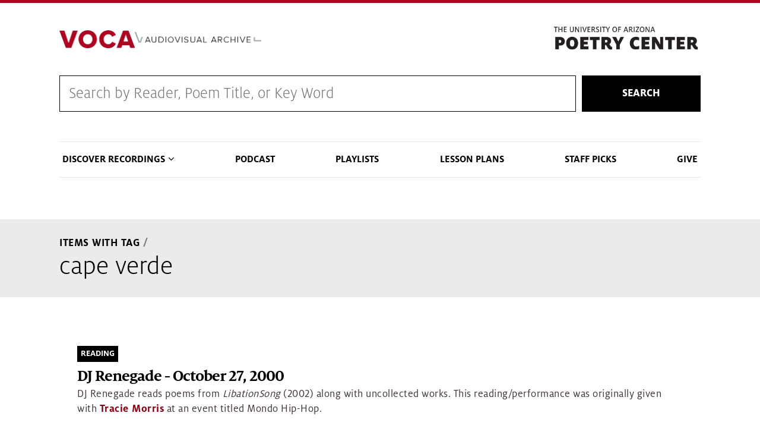

--- FILE ---
content_type: text/css
request_url: https://voca.arizona.edu/sites/default/themes/coh_voca/css/coh_layout_builder/full_width_image_text.css?t8m6d9
body_size: 4869
content:
/* @override 
	http://scouting.aws.coh.arizona.edu/themes/coh_dept/css/coh_layout_builder/full_width_image_text.css?* */

/*
-----------------------------
   Full Width Image and Text
----------------------------- 
*/

/* ===> REQUIRES SCRIPT FOR CONDITIONAL BUTTON TYPE!!! in coh-dept-script.js */

/* @group Basic Default */

.block-inline-blockcoh-full-width-image-text {
	box-sizing: border-box;
    width: 100vw;
    position: relative;
    left: 50%;
    right: 50%;
    margin-left: -50vw!important;
    margin-right: -50vw!important;
}

.block-inline-blockcoh-full-width-image-text .content {
	position: relative;
	margin-bottom: 50px;
}

.block-inline-blockcoh-full-width-image-text .content img {
	margin: 0;
}

.block-inline-blockcoh-full-width-image-text .content-wrapper {
	position: absolute;
	bottom: 0;
	background: rgba(5, 16, 36, 0.6);
	color: #fff;
	width: 100%;
	padding: 30px;
}

.block-inline-blockcoh-full-width-image-text .content-wrapper h2,
.block-inline-blockcoh-full-width-image-text .content-wrapper h3,
.block-inline-blockcoh-full-width-image-text .content-wrapper h4,
.block-inline-blockcoh-full-width-image-text .content-wrapper h5,
.block-inline-blockcoh-full-width-image-text .content-wrapper h6 {
	color: #fff;
}

.block-inline-blockcoh-full-width-image-text .field--name-field-coh-long-text {
	border-left: 5px solid #81D3EB;
	padding-left: 15px;
	line-height: 1.2;
}
.block-inline-blockcoh-full-width-image-text .field--name-field-coh-long-text p:last-child {
	margin-bottom: 0;
}

.block-inline-blockcoh-full-width-image-text .field--name-field-coh-long-text p strong {
	text-transform: uppercase;
}

.block-inline-blockcoh-full-width-image-text .field--name-field-coh-popup-video-html,
.block-inline-blockcoh-full-width-image-text .field--name-field-coh-link {
	position: absolute;
	bottom: -43px;
	right: 10%;
}

.block-inline-blockcoh-full-width-image-text .field--name-field-coh-button-type {
	display: none;
}
   
/* @end */

/* @group Layout Block Styles */

/* === Overlay Opacity === */

.coh-overlay-opacity-65.block-inline-blockcoh-full-width-image-text .content-wrapper {
	background: rgba(5, 16, 36, 0.65);
}

.coh-overlay-opacity-75.block-inline-blockcoh-full-width-image-text .content-wrapper {
	background: rgba(5, 16, 36, 0.75);
}

.coh-overlay-opacity-85.block-inline-blockcoh-full-width-image-text .content-wrapper {
	background: rgba(5, 16, 36, 0.85);
}

/* === Overlay Position === */

/* Full-Width */

.coh-text-overlay-full.block-inline-blockcoh-full-width-image-text .content {
	margin-bottom: 0;
}

.coh-text-overlay-full.block-inline-blockcoh-full-width-image-text .content-wrapper {
	height: 100%;
	display: flex;
	flex-direction: column;
	justify-content: center;
	padding: 30px 10%;
}

.coh-text-overlay-full.block-inline-blockcoh-full-width-image-text .field--name-field-coh-popup-video-html,
.coh-text-overlay-full.block-inline-blockcoh-full-width-image-text .field--name-field-coh-link {
	position: relative;
	bottom: auto;
	right: auto;
	margin-top: 20px;

}

.coh-text-overlay-full.block-inline-blockcoh-full-width-image-text .field--name-field-coh-long-text {
	border-left: 0;
	padding-left: 0;
}

/* Half - Left */

.coh-text-overlay-half.block-inline-blockcoh-full-width-image-text .content {
	margin-bottom: 0;
}

.coh-text-overlay-half.block-inline-blockcoh-full-width-image-text .content-wrapper {
	height: 100%;
	display: flex;
	flex-direction: column;
	justify-content: center;
	padding: 30px 5%;
	
	width: 50%;
}

.coh-text-overlay-half.block-inline-blockcoh-full-width-image-text .field--name-field-coh-popup-video-html,
.coh-text-overlay-half.block-inline-blockcoh-full-width-image-text .field--name-field-coh-link {
	position: relative;
	bottom: auto;
	right: auto;
	margin-top: 20px;

}

.coh-text-overlay-half.block-inline-blockcoh-full-width-image-text .field--name-field-coh-long-text {
	border-left: 0;
	padding-left: 0;
}

/* Half - Right */

.coh-text-overlay-half.right.block-inline-blockcoh-full-width-image-text .content-wrapper {
	right: 0;
}

/* Plain Link */

.coh-text-bottom.coh-plain-link.block-inline-blockcoh-full-width-image-text .field--name-field-coh-popup-video-html,
.coh-text-bottom.coh-plain-link.block-inline-blockcoh-full-width-image-text .field--name-field-coh-link {
	bottom: -30px;
}


/* @end */

/* @group Responsive */

@media only screen and (max-width:1024px) {
	
	
}

@media only screen and (max-width:768px) {

.block-inline-blockcoh-full-width-image-text .content {
	margin-bottom: 0;
}

.block-inline-blockcoh-full-width-image-text .content-wrapper {
	position: relative;
	background: rgba(5, 16, 36, .9)!important;
}

.block-inline-blockcoh-full-width-image-text .field--name-field-coh-popup-video-html,
.block-inline-blockcoh-full-width-image-text .field--name-field-coh-link
 {
	position: relative;
	right: auto;
	bottom: auto;
	margin-top: 20px;
}

.coh-text-overlay-half.block-inline-blockcoh-full-width-image-text .content-wrapper {
	width: 100%;
}

}

/* @end */

--- FILE ---
content_type: text/css
request_url: https://voca.arizona.edu/sites/default/themes/coh_voca/coh_smartmenu/css/sm-blue.css?t8m6d9
body_size: 7078
content:
/* @override 
	https://cohstandards.arizona.edu/sites/cohstandards.arizona.edu/themes/cohstandards/css/new_menu/sm-blue.css?*
	http://dev.africana.arizona.edu/sites/dev.africana.arizona.edu/modules/cohsmartmenu_load/css/sm-blue.css?* */

@import url(https://fonts.googleapis.com/css?family=PT+Sans+Narrow:400,700);
.sm-blue {
  
}
.sm-blue .nav-link, .sm-blue .nav-link:hover, .sm-blue .nav-link:focus, .sm-blue .nav-link:active {
  padding: 10px 20px;
  /* make room for the toggle button (sub indicator) */
  padding-right: 58px;
}
.sm-blue .nav-link.current {
}
.sm-blue .nav-link.disabled {
}
.sm-blue .nav-link .sub-arrow {
  position: absolute;
  top: 50%;
  margin-top: -17px;
  left: auto;
  right: 4px;
  width: 34px;
  height: 34px;
  overflow: hidden;
  font: bold 16px/34px monospace !important;
  text-align: center;
  text-shadow: none;
  background: rgba(0, 0, 0, 0.1);
  border-radius: 4px;
}
.sm-blue .nav-link .sub-arrow::before {
  content: '+';
}
.sm-blue .nav-link.highlighted .sub-arrow::before {
  content: '-';
}
.sm-blue > li:first-child > .nav-link, .sm-blue > li:first-child > :not(ul) .nav-link {
}
.sm-blue > li:last-child > .nav-link, .sm-blue > li:last-child > *:not(ul) .nav-link, .sm-blue > li:last-child > ul, .sm-blue > li:last-child > ul > li:last-child > .nav-link, .sm-blue > li:last-child > ul > li:last-child > *:not(ul) .nav-link, .sm-blue > li:last-child > ul > li:last-child > ul, .sm-blue > li:last-child > ul > li:last-child > ul > li:last-child > .nav-link, .sm-blue > li:last-child > ul > li:last-child > ul > li:last-child > *:not(ul) .nav-link, .sm-blue > li:last-child > ul > li:last-child > ul > li:last-child > ul, .sm-blue > li:last-child > ul > li:last-child > ul > li:last-child > ul > li:last-child > .nav-link, .sm-blue > li:last-child > ul > li:last-child > ul > li:last-child > ul > li:last-child > *:not(ul) .nav-link, .sm-blue > li:last-child > ul > li:last-child > ul > li:last-child > ul > li:last-child > ul, .sm-blue > li:last-child > ul > li:last-child > ul > li:last-child > ul > li:last-child > ul > li:last-child > .nav-link, .sm-blue > li:last-child > ul > li:last-child > ul > li:last-child > ul > li:last-child > ul > li:last-child > *:not(ul) .nav-link, .sm-blue > li:last-child > ul > li:last-child > ul > li:last-child > ul > li:last-child > ul > li:last-child > ul {
}
.sm-blue > li:last-child > .nav-link.highlighted, .sm-blue > li:last-child > *:not(ul) .nav-link.highlighted, .sm-blue > li:last-child > ul > li:last-child > .nav-link.highlighted, .sm-blue > li:last-child > ul > li:last-child > *:not(ul) .nav-link.highlighted, .sm-blue > li:last-child > ul > li:last-child > ul > li:last-child > .nav-link.highlighted, .sm-blue > li:last-child > ul > li:last-child > ul > li:last-child > *:not(ul) .nav-link.highlighted, .sm-blue > li:last-child > ul > li:last-child > ul > li:last-child > ul > li:last-child > .nav-link.highlighted, .sm-blue > li:last-child > ul > li:last-child > ul > li:last-child > ul > li:last-child > *:not(ul) .nav-link.highlighted, .sm-blue > li:last-child > ul > li:last-child > ul > li:last-child > ul > li:last-child > ul > li:last-child > .nav-link.highlighted, .sm-blue > li:last-child > ul > li:last-child > ul > li:last-child > ul > li:last-child > ul > li:last-child > *:not(ul) .nav-link.highlighted {
}
.sm-blue ul {
}
.sm-blue ul ul {
}
.sm-blue ul .nav-link, .sm-blue ul .nav-link:hover, .sm-blue ul .nav-link:focus, .sm-blue ul .nav-link:active {

}
.sm-blue ul .nav-link.current {
}
.sm-blue ul .nav-link.disabled {
}
.sm-blue ul ul .nav-link,
.sm-blue ul ul .nav-link:hover,
.sm-blue ul ul .nav-link:focus,
.sm-blue ul ul .nav-link:active {
  border-left: 16px solid transparent;
}
.sm-blue ul ul ul .nav-link,
.sm-blue ul ul ul .nav-link:hover,
.sm-blue ul ul ul .nav-link:focus,
.sm-blue ul ul ul .nav-link:active {
  border-left: 24px solid transparent;
}
.sm-blue ul ul ul ul .nav-link,
.sm-blue ul ul ul ul .nav-link:hover,
.sm-blue ul ul ul ul .nav-link:focus,
.sm-blue ul ul ul ul .nav-link:active {
  border-left: 32px solid transparent;
}
.sm-blue ul ul ul ul ul .nav-link,
.sm-blue ul ul ul ul ul .nav-link:hover,
.sm-blue ul ul ul ul ul .nav-link:focus,
.sm-blue ul ul ul ul ul .nav-link:active {
  border-left: 40px solid transparent;
}
.sm-blue ul li {
}
.sm-blue ul li:first-child {
}

@media (min-width: 920px) {
  /* Switch to desktop layout
  -----------------------------------------------
     These transform the menu tree from
     collapsible to desktop (navbar + dropdowns)
  -----------------------------------------------*/
  /* start... (it's not recommended editing these rules) */
  
  .sm-blue {
  	display: flex!important;
  	justify-content: space-between;
  	align-items: center!important;
  }
  
  .sm-blue:after {
  	display: none!important;
  }
  
  .sm-blue ul {
    position: absolute;
    width: 12em;
  }

  .sm-blue li {
/*    float: left;*/
	margin: 0!important;
  }

  .sm-blue .nav-link {
    white-space: nowrap;
  }

  .sm-blue ul .nav-link, .sm-blue.sm-vertical .nav-link {
    white-space: normal;
  }

  .sm-blue .sm-nowrap > li > .nav-link, .sm-blue .sm-nowrap > li > :not(ul) .nav-link {
    white-space: nowrap;
  }

  /* ...end */
  .sm-blue {
  }
  .sm-blue .nav-link, .sm-blue .nav-link:hover, .sm-blue .nav-link:focus, .sm-blue .nav-link:active, .sm-blue .nav-link.highlighted {
    padding: 13px 24px;
  }
  .sm-blue .nav-link:hover, .sm-blue .nav-link:focus, .sm-blue .nav-link:active, .sm-blue .nav-link.highlighted {
  }
  .sm-blue .nav-link.current {
    
  }
  .sm-blue .nav-link.disabled {
   
  }
  .sm-blue .nav-link .sub-arrow {
    display: none;
  }
  .sm-blue .nav-link .sub-arrow::before {
    display: none;
  }
  .sm-blue > li:first-child > .nav-link, .sm-blue > li:first-child > :not(ul) .nav-link {
    
  }
  .sm-blue > li:last-child > .nav-link, .sm-blue > li:last-child > :not(ul) .nav-link {
    
  }
  .sm-blue > li {
  }
  .sm-blue > li:first-child {
    
  }
  .sm-blue ul {
    padding: 7px 0;
	background: #ddd;
  }
  .sm-blue ul ul {
  }
  .sm-blue ul .nav-link, .sm-blue ul .nav-link:hover, .sm-blue ul .nav-link:focus, .sm-blue ul .nav-link:active, .sm-blue ul .nav-link.highlighted {
    
  }
  .sm-blue ul .nav-link:hover, .sm-blue ul .nav-link:focus, .sm-blue ul .nav-link:active, .sm-blue ul .nav-link.highlighted {
    
  }
  .sm-blue ul .nav-link.current {
    
  }
  .sm-blue ul .nav-link.disabled {
    
  }
  .sm-blue ul .nav-link .sub-arrow {
    
  }
  .sm-blue ul li {
  }
  .sm-blue .scroll-up,
  .sm-blue .scroll-down {
    position: absolute;
    display: none;
    visibility: hidden;
    overflow: hidden;
    background: #fff;
    height: 20px;
  }
  .sm-blue .scroll-up-arrow,
  .sm-blue .scroll-down-arrow {
    position: absolute;
    top: -2px;
    left: 50%;
    margin-left: -8px;
    width: 0;
    height: 0;
    overflow: hidden;
    border-width: 8px;
    border-style: dashed dashed solid dashed;
    border-color: transparent transparent #2b82ac transparent;
  }
  .sm-blue .scroll-down-arrow {
    top: 6px;
    border-style: solid dashed dashed dashed;
    border-color: #2b82ac transparent transparent transparent;
  }
 
}

/*# sourceMappingURL=sm-blue.css.map */


--- FILE ---
content_type: text/css
request_url: https://s3-us-west-2.amazonaws.com/coh-cream/milos-cream.css
body_size: 2519
content:
/* Cream without the serifs*/
@font-face {
	font-family: MiloBlack;
	src: url(MiloOT-Black.woff);
}

@font-face {
	font-family: MiloBlackItal;
	src: url(MiloOT-BlackIta.woff);
}

@font-face {
	font-family: MiloBold;
	src: url(MiloOT-Bold.woff);
}

@font-face {
	font-family: MiloBoldItal;
	src: url(MiloOT-BoldIta.woff);
}

@font-face {
	font-family: MiloExlig;
	src: url(MiloOT-Exlig.woff);
}

@font-face {
	font-family: MiloExligItal;
	src: url(MiloOT-ExligIta.woff);
}

@font-face {
	font-family: MiloItalic;
	src: url(MiloOT-TextIta.woff);
}

@font-face {
	font-family: MiloLight;
	src: url(MiloOT-Light.woff);
}

@font-face {
	font-family: MiloLightItal;
	src: url(MiloOT-LightIta.woff);
}

@font-face {
	font-family: MiloWeb-Medium;
	src: url(MiloOT-Medi.woff);
}

@font-face {
	font-family: MiloMedItal;
	src: url(MiloOT-MediIta.woff);
}

@font-face {
	font-family: MiloText;
	src: url(MiloOT-Text.woff);
}

@font-face {
	font-family: MiloTextItal;
	src: url(MiloOT-TextIta.woff);
}

@font-face {
	font-family: MiloThin;
	src: url(MiloOT-Thin.woff);
}

@font-face {
	font-family: MiloThinItal;
	src: url(MiloOT-ThinIta.woff);
}

@font-face {
	font-family: MiloXbold;
	src: url(MiloOT-Xbold.woff);
}

@font-face {
	font-family: MiloXboldItal;
	src: url(MiloOT-XboldIta.woff);
}

@font-face {
	font-family: MiloWeb;
	src: url(MiloOT.woff);
}

/*some serifs with the cream*/

@font-face {
	font-family: MiloSerifBlack;
	src: url(MiloSerifOT-Black.woff);
}

@font-face {
	font-family: MiloSerifBlackItal;
	src: url(MiloSerifOT-BlackIta.woff);
}

@font-face {
	font-family: MiloSerifBold;
	src: url(MiloSerifOT-Bold.woff);
}

@font-face {
	font-family: MiloSerifBoldItal;
	src: url(MiloSerifOT-BoldIta.woff);
}

@font-face {
	font-family: MiloSerifItal;
	src: url(MiloSerifOT-TextIta.woff);
}

@font-face {
	font-family: MiloWeb-Medium;
	src: url(MiloOT-Medi.woff);
}

@font-face {
	font-family: MiloMedItal;
	src: url(MiloOT-MediIta.woff);
}

@font-face {
	font-family: MiloText;
	src: url(MiloOT-Text.woff);
}

@font-face {
	font-family: MiloTextItal;
	src: url(MiloOT-TextIta.woff);
}

@font-face {
	font-family: MiloXbold;
	src: url(MiloOT-Xbold.woff);
}

@font-face {
	font-family: MiloXboldItal;
	src: url(MiloOT-XboldIta.woff);
}

@font-face {
	font-family: MiloSerifWeb;
	src: url(MiloSerifOT.woff);
}

/****

 /\     /\
{  `---'  }
{  O   O  }
~~>  V  <~~
 \  \|/  /
  `-----'____
  /     \    \_
 {       }\  )_\_   _
 |  \_/  |/ /  \_\_/ )
  \__/  /(_/     \__/
    (__/

Kitty has his cream now    
*****/

--- FILE ---
content_type: application/javascript
request_url: https://voca.arizona.edu/sites/default/themes/bootstrap_barrio/js/global.js?v=9.4.10
body_size: 636
content:
/**
 * @file
 * Global utilities.
 *
 */
(function ($, Drupal) {

  'use strict';

  Drupal.behaviors.bootstrap_barrio = {
    attach: function (context, settings) {

      var position = $(window).scrollTop();
        $(window).scroll(function () {
        if ($(this).scrollTop() > 50){
          $('body').addClass("scrolled");
        }
        else{
          $('body').removeClass("scrolled");
        }
        var scroll = $(window).scrollTop();
        if (scroll > position) {
          $('body').addClass("scrolldown");
          $('body').removeClass("scrollup");
        } else {
          $('body').addClass("scrollup");
          $('body').removeClass("scrolldown");
        }
        position = scroll;
      });

    }
  };

})(jQuery, Drupal);
